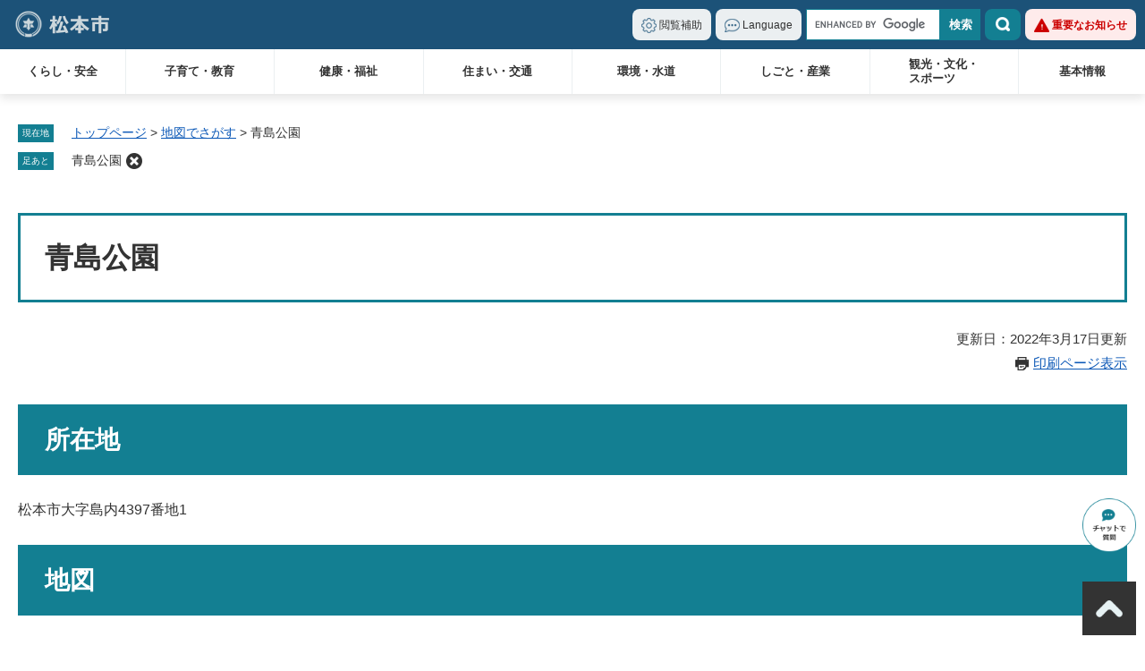

--- FILE ---
content_type: text/html
request_url: https://www.city.matsumoto.nagano.jp/map/m62864.html
body_size: 6337
content:
<!DOCTYPE html>
<html lang="ja">
<head>
	<meta charset="utf-8">
	<!-- Global site tag (gtag.js) - Google Analytics -->
<script async src="https://www.googletagmanager.com/gtag/js?id=G-1VTQCN2CSD"></script>
<script>
  window.dataLayer = window.dataLayer || [];
  function gtag(){dataLayer.push(arguments);}
  gtag('js', new Date());

  gtag('config', 'G-1VTQCN2CSD');
</script>
	<meta http-equiv="X-UA-Compatible" content="IE=edge">
	<meta name="keywords" content="">
	<meta name="description" content="">
	<meta name="viewport" content="width=device-width, initial-scale=1.0">
	<title>青島公園 - 松本市ホームページ</title>
	<script src="https://maps.google.co.jp/maps/api/js?key=AIzaSyDnVVWJmT6JmibifRlIhsfnG-nTsNo7B0k"></script>
	<script>
		// 緯度
		var initlat = '36.243047';
		// 経度
		var initlong = '137.941654';
	</script>
	<script src="/ssi/js/shisetsu-detail-googlemap.js"></script>
	<link rel="shortcut icon" href="/favicon.ico">
<link rel="icon" href="/favicon.ico">
<link rel="apple-touch-icon" href="/apple-touch-icon.png">
<link rel="stylesheet" media="print" href="/ssi/css/print.css">
<script src="/ssi/js/escapeurl.js"></script>
<script src="/ssi/js/jquery.js"></script>
<script src="/ssi/js/jquery-migrate.js"></script>
<script src="/ssi/js/common.js"></script>
<script src="/ssi/js/s-google.js"></script>
<script src="/ssi/js/search-trend.js"></script>
<script src="/ssi/js/search-open-page-id.js"></script>
<script src="/ssi/js/last-page-parts-load-1.js"></script>
<script src="/ssi/js/footstep.js"></script>
<link rel="stylesheet" href="/ssi/css/footstep.css">
<!-- KanaboVoice S-->
<script src="/ssi/js/kanabovoice-s100.js"></script>
<script>
	KanaboVoice.host_id = "city.matsumoto";
</script>
<!-- KanaboVoice S-->
<script src="https://hps.transer.com/atasp/pagetrans2/crosslanguage-translate.php?clientid=arx"></script>
	<style media="all">
		@import url("/ssi/css/shisetsu-detail.css");
	</style>
	
</head>
<body>

<div id="fb-root"></div>
<script async defer crossorigin="anonymous" src="https://connect.facebook.net/ja_JP/sdk.js#xfbml=1&amp;version=v13.0" nonce="60TI2nlt"></script>
<div class="shisetsu shisetsu_detail side2">
	<!-- コンテナここから -->
	<div id="container">
		<span class="hide" id="pagetop">ページの先頭です。</span>
		<span class="hide"><a href="#skip">メニューを飛ばして本文へ</a></span>

		<!-- ヘッダここから -->
		<div id="header">
			<span id="embedPlayer" class="embedvoice" style="display:none;overflow:hidden;position:fixed;z-index:999;"></span>
<div id="header_box">
	<div id="logo"><a href="/"><img src="/img/common/logo.png" alt="松本市ホームページ" width="110" height="30"></a></div>
	<noscript><p>当サイトはJavaScriptを使用したコンテンツや機能を提供しています。ご利用の際はJavaScriptを有効にしてください。</p></noscript>
	<!-- SPメニューここから -->
	<div id="spm_wrap">
		<a href="javascript:void(0)" onclick="javascript:return false;" onkeypress="javascript:return false;" id="spm_search"><span class="hide">検索</span></a>
		<a href="javascript:void(0)" onclick="javascript:return false;" onkeypress="javascript:return false;" id="spm_menu"><span class="hide">メニュー</span></a>
	</div>
	<!-- SPメニューここまで -->
	<!-- header2ここから -->
	<div id="header2">
		<!-- ヘッダメニューここから -->
		<ul id="header_navi">
			<li class="h_support h_box_wrap">
				<a href="javascript:void(0)" onclick="javascript:return false;" onkeypress="javascript:return false;" id="support_menu_open" class="h_box_open">閲覧補助</a>
				<div id="support_menu_box" class="h_box">
					<!-- 文字の大きさ変更ここから -->
					<dl id="moji_size">
						<dt>文字サイズ</dt>
						<dd><a id="moji_large" href="javascript:fsc('larger');" title="文字サイズを拡大する">拡大</a></dd>
						<dd><a id="moji_default" href="javascript:fsc('default');" title="文字サイズを標準にする">標準</a></dd>
					</dl>
					<!-- 文字の大きさ変更ここまで -->
					<!-- 背景の変更ここから -->
					<dl id="haikei_color">
						<dt>背景色</dt>
						<dd><a id="haikei_white" href="javascript:SetCss(1);" title="背景色を白色に変更する">白</a></dd>
						<dd><a id="haikei_black" href="javascript:SetCss(2);" title="背景色を黒色に変更する">黒</a></dd>
						<dd><a id="haikei_blue"  href="javascript:SetCss(3);" title="背景色を青色に変更する">青</a></dd>
					</dl>
					<!-- 背景の変更ここまで -->
					<!-- 音声読み上げここから -->
					<dl id="haikei_voice">
						<dt>音声読み上げ</dt>
						<dd><a href="javascript:KanaboVoice.embedVoice('main','embedPlayer')">読み上げ開始</a></dd>
					</dl>
					<!-- 音声読み上げここまで -->
					<button type="button" id="support_menu_close" class="h_box_close"><img src="/img/common/btn_close.png" alt="閉じる" width="63" height="18"></button>
				</div>
			</li>
			<li class="h_lang h_box_wrap">
				<a href="javascript:void(0)" onclick="javascript:return false;" onkeypress="javascript:return false;" id="lang_menu_open" class="h_box_open" lang="en">Language</a>
				<div id="h_lang_list" class="h_box">
					<ul>
						<li><a href="#" class="crosslanguage-translate-jaen cl-notranslate" lang="en">English</a></li>
						<li><a href="#" class="crosslanguage-translate-jako cl-notranslate" lang="ko">한국</a></li>
						<li><a href="#" class="crosslanguage-translate-jazht cl-notranslate" lang="zh-TW">中文（繁體）</a></li>
						<li><a href="#" class="crosslanguage-translate-jazhs cl-notranslate" lang="zh-CN">中文（简体）</a></li>
						<li><a href="#" class="crosslanguage-translate-japt cl-notranslate" lang="pt">português</a></li>
						<li><a href="#" class="crosslanguage-translate-jafr cl-notranslate" lang="fr">français</a></li>
						<li><a href="#" class="crosslanguage-translate-jade cl-notranslate" lang="de">Deutsch</a></li>
						<li><a href="#" class="crosslanguage-translate-jath cl-notranslate" lang="th">ไทย</a></li>
						<li><a href="#" class="crosslanguage-translate-org cl-notranslate cl-norewrite" lang="ja">日本語</a></li>
					</ul>
					<button type="button" id="lang_menu_close" class="h_box_close"><img src="/img/common/btn_close.png" alt="閉じる" width="63" height="18"></button>
				</div>
			</li>
			<li class="h_search h_box_wrap">
				<a href="javascript:void(0)" onclick="javascript:return false;" onkeypress="javascript:return false;" id="search_menu_open" class="h_box_open">検索</a>
				<div id="search_menu_box" class="h_box">
					<!-- キーワード検索ここから -->
<div id="top_search_keyword">
	<!-- Googleカスタム検索ここから -->
	<form action="/search.html" method="get" id="cse-search-box" name="cse-search-box" autocomplete="off">
		<input type="hidden" name="cx" value="006070315314109153209:x6jllugf8w4"><!--
		--><input type="hidden" name="cof" value="FORID:11"><!--
		--><input type="hidden" name="ie" value="UTF-8"><!--
		--><label for="tmp_query">サイト内検索</label><!--
		--><input type="text" name="q" value="" id="tmp_query" autocomplete="off"><!--
		--><input type="submit" value="検索" id="submit" name="sa">
	</form>
	<script src="https://www.google.com/coop/cse/brand?form=cse-search-box"></script>
	<!-- Googleカスタム検索ここまで -->
	<div id="cse_filetype">
		<fieldset>
			<legend><span class="hide">検索対象</span></legend>
			<span class="cse_filetypeselect"><input type="radio" name="google_filetype" id="filetype_all" checked="checked"><label for="filetype_all">すべて</label></span>
			<span class="cse_filetypeselect"><input type="radio" name="google_filetype" id="filetype_html"><label for="filetype_html">ページ</label></span>
			<span class="cse_filetypeselect"><input type="radio" name="google_filetype" id="filetype_pdf"><label for="filetype_pdf">PDF</label></span>
		</fieldset>
	</div>
</div>
<!-- キーワード検索ここまで -->
<!-- 検索メニューここから -->
<div id="top_search_menu_list">
	<ul>
		<li><a href="/life/">分類でさがす</a></li>
		<li><a href="/soshiki/">組織でさがす</a></li>
		<li><a href="/calendar/">カレンダーでさがす</a></li>
		<li><a href="/soshiki/216/164439.html">地図でさがす</a></li>
	</ul>
</div>
<!-- 検索メニューここまで -->
<!-- 注目ワードここから -->
<div id="search_trend_word">
	<div id="search_trend_word_ttl"><h2>注目ワード</h2></div>
	<p>新型コロナワクチン
ふるさとまつもと寄附金
ごみ分別アプリ「さんあ～る」
職員採用
ライブカメラまつもと
コミュニティFreeWiFi
移住
ゼロカーボン</p>
</div>
<!-- 注目ワードここまで -->
					<button type="button" id="search_menu_close" class="h_box_close"><img src="/img/common/btn_close.png" alt="閉じる" width="63" height="18"></button>
				</div>
			</li>
			<li class="h_important"><a href="/soshiki/list3-1.html">重要なお知らせ</a></li>
		</ul>
		<!-- ヘッダメニューここまで -->
		<!-- グローバルメニューここから -->
		<div id="top_search">
	<div id="top_search_box">
		<ul id="gnav" class="pulldown">
			<li id="gnav1" class="nav1">
				<a class="ttl" href="/life/1/">くらし・安全</a>
				<div class="pulldown_box">
					<ul>
						<li><a href="/life/1/1/">手続き</a></li>
						<li><a href="/life/1/2/">税金（くらしの情報）</a></li>
						<li><a href="/life/1/3/">消防</a></li>
						<li><a href="/life/1/4/">防災</a></li>
						<li><a href="/life/1/5/">防犯・安全</a></li>
						<li><a href="/life/1/6/">まちづくり・コミュニティ・協働</a></li>
						<li><a href="/life/1/7/">相談</a></li>
						<li><a href="/life/1/38/">移住・定住</a></li>
						<li><a href="/life/1/8/">人権・男女平等・外国人</a></li>
					</ul>
					<button type="button" class="pulldown_close"><img src="/img/common/btn_close.png" alt="閉じる" width="63" height="18"></button>
				</div>
			</li>
			<li id="gnav2" class="nav1">
				<a class="ttl" href="/soshiki/216/130989.html">子育て・教育</a>
				<div class="pulldown_box">
					<ul>
						<li><a href="/site/kosodate/">子育て</a></li>
						<li><a href="/site/kyoiku/">教育</a></li>
					</ul>
					<button type="button" class="pulldown_close"><img src="/img/common/btn_close.png" alt="閉じる" width="63" height="18"></button>
				</div>
			</li>
			<li id="gnav3" class="nav1">
				<a class="ttl" href="/life/3/">健康・福祉</a>
				<div class="pulldown_box">
					<ul>
						<li><a href="/life/3/12/">医療・健康</a></li>
						<li><a href="/life/3/13/">福祉・介護</a></li>
						<li><a href="/life/3/14/">保険・年金</a></li>
						<li><a href="/life/3/66/">感染症・予防接種</a></li>
						<li><a href="/life/3/63/">食品衛生</a></li>
						<li><a href="/life/3/64/">薬事・生活衛生</a></li>
						<li><a href="/life/3/65/">ペット・動物</a></li>
					</ul>
					<button type="button" class="pulldown_close"><img src="/img/common/btn_close.png" alt="閉じる" width="63" height="18"></button>
				</div>
			</li>
			<li id="gnav4" class="nav1">
				<a class="ttl" href="/life/4/">住まい・交通</a>
				<div class="pulldown_box">
					<ul>
						<li><a href="/life/4/15/">土地・住宅</a></li>
						<li><a href="/life/4/16/">道路・水路・交通機関</a></li>
                                                <li><a href="/life/4/45/">交通</a></li>
					</ul>
					<button type="button" class="pulldown_close"><img src="/img/common/btn_close.png" alt="閉じる" width="63" height="18"></button>
				</div>
			</li>
			<li id="gnav5" class="nav1">
				<a class="ttl" href="/life/5/">環境・水道</a>
				<div class="pulldown_box">
					<ul>
						<li><a href="/life/5/17/">上水道・下水道</a></li>
						<li><a href="/life/5/18/">衛生</a></li>
						<li><a href="/life/5/20/">自然・環境・公園</a></li>
						<li><a href="/life/5/21/">産業廃棄物・事業所</a></li>
						<li><a href="/life/5/40/">ごみ・リサイクル</a></li>
					</ul>
					<button type="button" class="pulldown_close"><img src="/img/common/btn_close.png" alt="閉じる" width="63" height="18"></button>
				</div>
			</li>
			<li id="gnav6" class="nav1">
				<a class="ttl" href="/life/6/">しごと・産業</a>
				<div class="pulldown_box">
					<ul>
						<li><a href="/life/6/22/">産業振興</a></li>
						<li><a href="/life/6/23/">雇用・労働</a></li>
						<li><a href="/life/6/24/">税金（しごとの情報）</a></li>
						<li><a href="/life/6/37/">ふるさと納税</a></li>
						<li><a href="/life/6/25/">入札・契約情報</a></li>
					</ul>
					<button type="button" class="pulldown_close"><img src="/img/common/btn_close.png" alt="閉じる" width="63" height="18"></button>
				</div>
			</li>
			<li id="gnav7" class="nav1">
				<a class="ttl br" href="/life/7/">観光・文化・<br>スポーツ</a>
				<div class="pulldown_box">
					<ul>
						<li><a href="/life/7/26/">エリアガイド</a></li>
						<li><a href="/life/7/27/">国宝旧開智学校</a></li>
						<li><a href="/life/7/28/">国宝松本城</a></li>
						<li><a href="/life/7/29/">松本市観光情報</a></li>
						<li><a href="/life/7/30/">まつもと文化芸術情報</a>
						<li><a href="/life/7/43/">スポーツ</a></li>
					</ul>
					<button type="button" class="pulldown_close"><img src="/img/common/btn_close.png" alt="閉じる" width="63" height="18"></button>
				</div>
			</li>
			<li id="gnav8" class="nav1">
				<a class="ttl" href="/life/8/">基本情報</a>
				<div class="pulldown_box">
					<ul>
						<li><a href="/life/8/31/">市の概要</a></li>
						<li><a href="/life/8/32/">市政運営・行政改革</a></li>
						<li><a href="/life/8/33/">市の取り組み</a></li>
						<li><a href="/life/8/34/">市政への参加</a></li>
						<li><a href="/life/8/35/">職員人事・採用</a></li>
						<li><a href="/life/8/36/">施設案内</a></li>
						<li><a href="/life/8/41/">選挙</a></li>
						<li><a href="/life/8/42/">松本デジタルまっぷ・オープンデータ</a></li>
					</ul>
					<button type="button" class="pulldown_close"><img src="/img/common/btn_close.png" alt="閉じる" width="63" height="18"></button>
				</div>
			</li>
		</ul>
		<!-- スマートフォン用メニューここから -->
		<ul id="sp_gnav">
		<!-- <li><a href="#">スマートフォン用メニュー1</a></li>
			<li><a href="#">スマートフォン用メニュー2</a></li>
			<li><a href="#">スマートフォン用メニュー3</a></li>
			<li><a href="#">スマートフォン用メニュー4</a></li> -->
		</ul>
		<!-- スマートフォン用メニューここまで -->
	</div>
</div>
		<!-- グローバルメニューここまで -->
		<button type="button" id="spm_menu_close"><img src="/img/common/btn_close.png" alt="閉じる" width="63" height="18"></button>
	</div>
	<!-- header2ここまで -->
</div>
		</div>
		<!-- ヘッダここまで -->

		<div id="container_box">

			<!-- ぱんくずナビここから -->
			<div id="pankuzu_wrap">
				<!-- [[pankuzu_start]] -->
				<div class="pankuzu">
					<span class="icon_current">現在地</span>
					<span class="pankuzu_class pankuzu_class_top"><a href="/">トップページ</a></span>
					<span class="pankuzu_mark"> &gt; </span>
					<span class="pankuzu_class"><a href="/map/">地図でさがす</a></span>
					<span class="pankuzu_mark"> &gt; </span>
					<span class="pankuzu_class pankuzu_class_current">青島公園</span>
				</div>
				<!-- [[pankuzu_end]] -->
				<!-- [[pankuzu_life_start]] --><!-- [[pankuzu_life_end]] -->
			</div>
			<!-- ぱんくずナビここまで -->

			<div id="mymainback">

				<!-- メインここから -->
				<div id="main">
					<div id="main_a">
						<hr class="hide">
						<p class="hide" id="skip">本文</p>

						<div id="main_header">
							<h1>青島公園</h1>
						</div>

						<div class="content_header_wrap">
							<!-- SDGsアイコンここから -->
							
							<!-- SDGsアイコンここまで -->
							<div id="content_header">
								<span class="date">更新日：2022年3月17日更新</span>
								<span class="link_print"><a id="print_mode_link" href="javascript:print_normal();">印刷ページ表示</a></span>
							</div>
						</div>

						<!-- main_bodyここから -->
						<div id="main_body">

							
							<div id="shisetsu_detail_wrap">
								<div class="shisetsu_detail_box"></div>
								<div class="shisetsu_detail_box"><h2>所在地</h2><div class="detail_writing">松本市大字島内4397番地1</div>
</div>
								
								
							</div>
							
							
							<h2>地図</h2><div class="detail_map_mobile"><div id="map_canvas_detail"></div></div>
<div>
<a href="https://support.google.com/maps/topic/3311560?hl=ja&amp;ref_topic=3093612" target="_blank">地図の読み込みに関する問題が発生したとき</a><span class="external_link_text">＜外部リンク＞</span>
</div>
							

							

							
							<!-- [[add-template-pdf]] -->
							<!-- [[add-template-windowsmediaplayer]] -->
							<!-- カレンダー登録・SNSボタンここから -->
							<div id="content_footer">
								
								
								<div class="sns_button_wrap">
	<div class="sns_button_tw"><a href="https://twitter.com/share" class="twitter-share-button">Tweet</a><span class="external_link_text">＜外部リンク＞</span><script>!function(d,s,id){var js,fjs=d.getElementsByTagName(s)[0],p=/^http:/.test(d.location)?'http':'https';if(!d.getElementById(id)){js=d.createElement(s);js.id=id;js.src=p+'://platform.twitter.com/widgets.js';fjs.parentNode.insertBefore(js,fjs);}}(document, 'script', 'twitter-wjs');</script></div>
	<div class="sns_button_fb"><script>document.write('<div class="fb-like" data-href="'+htmlspecialchars_URL(location.href)+'" data-layout="button" data-action="like" data-size="small" data-show-faces="false" data-share="true"></div>');</script></div>
	<div class="sns_button_ln"><script>document.write('<div class="line-it-button" data-lang="ja" data-type="share-a" data-ver="3" data-url="'+htmlspecialchars_URL(location.href)+'" data-color="default" data-size="small" data-count="false" style="display: none;"></div>');</script><script src="https://www.line-website.com/social-plugins/js/thirdparty/loader.min.js" async="async" defer="defer"></script></div>
</div>
							</div>
							<!-- カレンダー登録・SNSボタンここまで -->

						</div>
						<!-- main_bodyここまで -->

					</div>
				</div>
				<!-- メインここまで -->
				<hr class="hide">

				<!-- サイドバー1ここから -->
				<!-- サイドバー1ここまで -->

				<!-- サイドバー2ここから -->
				<div id="sidebar2">

					<!-- 関連リンクここから -->
					
					<!-- 関連リンクここまで -->

					<!-- 「見つからないとき」「よくある質問」ここから -->
					<div id="common_banner_link">
<ul>
<li id="common_banner_mitsukaranai"><a href="/site/userguide/"><span>見つからないときは</span></a></li>
<li id="common_banner_faq"><a href="/life/sub/3/"><span>よくある質問と回答</span></a></li>
</ul>
</div>
					<!-- 「見つからないとき」「よくある質問」ここまで -->

				</div>
				<!-- サイドバー2ここまで -->

			</div><!-- 3カラム終わり -->

			<!-- フッタここから -->
			<div id="footer">
				<div id="footer_link_pagetop">
	<a href="#pagetop"><img src="/img/common/btn_pagetop.png" alt="このページの先頭へ" width="80" height="80"></a>
</div>
				<div id="footer_box">
	<!-- フッタメニューここから -->
	<ul id="footer_navi">
		<li class="f_box_author">
			<a href="javascript:void(0)" onclick="javascript:return false;" onkeypress="javascript:return false;" id="author_info_open" class="f_box_open">松本市役所</a>
			<div id="author_info_box" class="f_box">
				<div id="author_info">
					<p class="f_number">法人番号2000020202029</p>
					<p class="f_address">〒390-8620<br>
長野県松本市丸の内3番7号</p>
					<p class="f_contact">Tel：0263-34-3000（代表）</p>
					<p class="f_detail">開庁時間：午前8時30分から午後5時15分まで<br>
閉庁日：土曜日、日曜日、祝日、年末・年始</p>
				</div>
			</div>
		</li>
		<li class="f_box_about">
			<a href="javascript:void(0)" onclick="javascript:return false;" onkeypress="javascript:return false;" id="about_info_open" class="f_box_open">このページについて</a>
			<div id="about_info_box" class="f_box">
				<ul>
					<li><a href="/sitemap.html">サイトマップ</a></li>
					<li><a href="/site/userguide/58387.html">著作権・免責事項・リンク</a></li>
					<li><a href="/site/userguide/1006.html">個人情報の取り扱い</a></li>
					<li><a href="/site/userguide/66449.html">アクセシビリティ</a></li>
				</ul>
			</div>
		</li>
		<li class="f_box_contact">
			<a href="/ques/questionnaire.php?openid=2">ホームページに関するお問い合わせ</a>
		</li>
	</ul>
	<!-- フッタメニューここまで -->
	<div id="copyright"><p lang="en">Copyright Matsumoto City. All rights reserved.</p></div>
</div>
			</div>
			<!-- フッタここまで -->

		</div><!-- container_box -->

	</div>
	<!-- コンテナここまで -->
</div>
<!-- 防災メール -->
<script src="/ssi/js/delete-bosai-url.js"></script>

<!-- chatbot ediaフローティングバナー貼付用コードここから -->
<div class="btn_ai_chatbot" style="position:fixed;bottom:100px;right:10px;z-index:80;"><a href="javascript:void(0);" onclick="var l_position=Number((window.screen.width-400)/2);var t_position=Number((window.screen.height-800)/2);window.open('https://public-edia.com/webchat/city_matsumoto/', '_blank', 'width=400, height=700, left='+l_position+', top='+t_position);" onkeypress="var l_position=Number((window.screen.width-400)/2);var t_position=Number((window.screen.height-800)/2);window.open('https://public-edia.com/webchat/city_matsumoto/', '_blank', 'width=400, height=700, left='+l_position+', top='+t_position);"><img src="/img/common/btn_bot.png" width="80" alt="松本市AIチャットボット"></a></div>
<!-- chatbot ediaフローティングバナー貼付用コードここまで -->

</body>
</html>

--- FILE ---
content_type: text/css
request_url: https://www.city.matsumoto.nagano.jp/ssi/css/shisetsu-detail.css
body_size: 241
content:
@charset "utf-8";
@import url("/ssi/css/layout.css");
@import url("/ssi/css/parts.css");
@import url("/ssi/css/parts-detail.css");
@import url("/ssi/css/sp-common.css") screen and (max-width: 760px);
@import url("/ssi/css/sp-layout.css") screen and (max-width: 760px);
@import url("/ssi/css/sp-parts.css") screen and (max-width: 760px);
@import url("/ssi/css/sp-parts-detail.css") screen and (max-width: 760px);